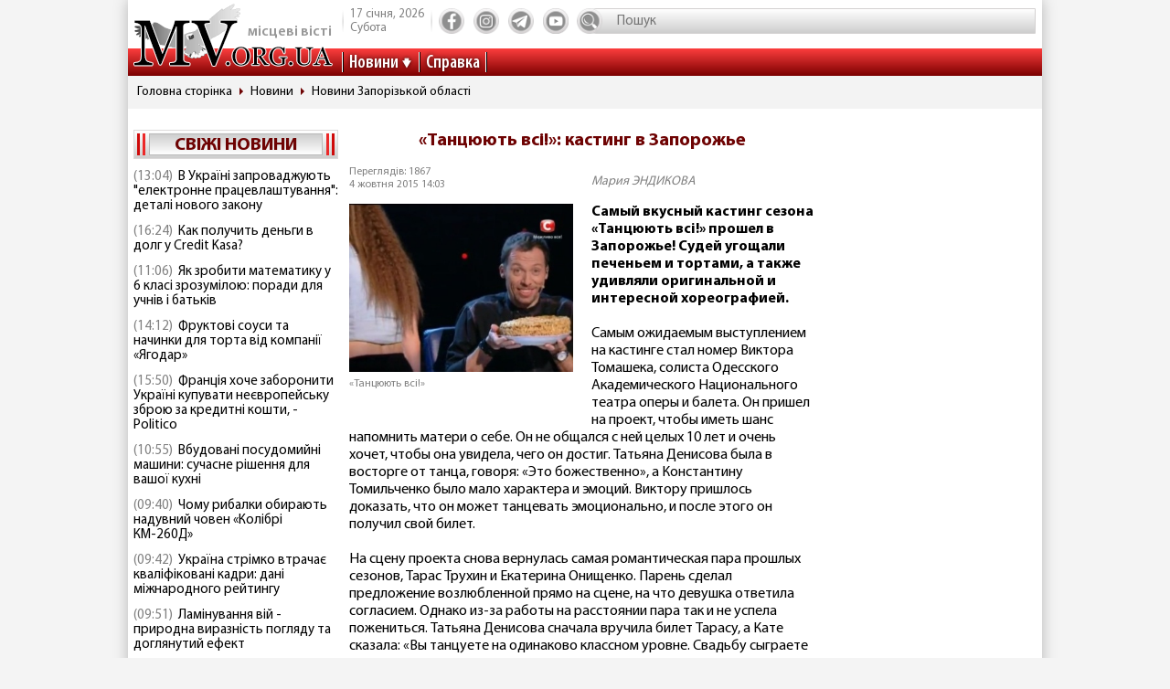

--- FILE ---
content_type: text/html; charset=utf-8
request_url: https://www.google.com/recaptcha/api2/aframe
body_size: 268
content:
<!DOCTYPE HTML><html><head><meta http-equiv="content-type" content="text/html; charset=UTF-8"></head><body><script nonce="h-Je23BHrLPZmLWJLAmFCQ">/** Anti-fraud and anti-abuse applications only. See google.com/recaptcha */ try{var clients={'sodar':'https://pagead2.googlesyndication.com/pagead/sodar?'};window.addEventListener("message",function(a){try{if(a.source===window.parent){var b=JSON.parse(a.data);var c=clients[b['id']];if(c){var d=document.createElement('img');d.src=c+b['params']+'&rc='+(localStorage.getItem("rc::a")?sessionStorage.getItem("rc::b"):"");window.document.body.appendChild(d);sessionStorage.setItem("rc::e",parseInt(sessionStorage.getItem("rc::e")||0)+1);localStorage.setItem("rc::h",'1768641115305');}}}catch(b){}});window.parent.postMessage("_grecaptcha_ready", "*");}catch(b){}</script></body></html>